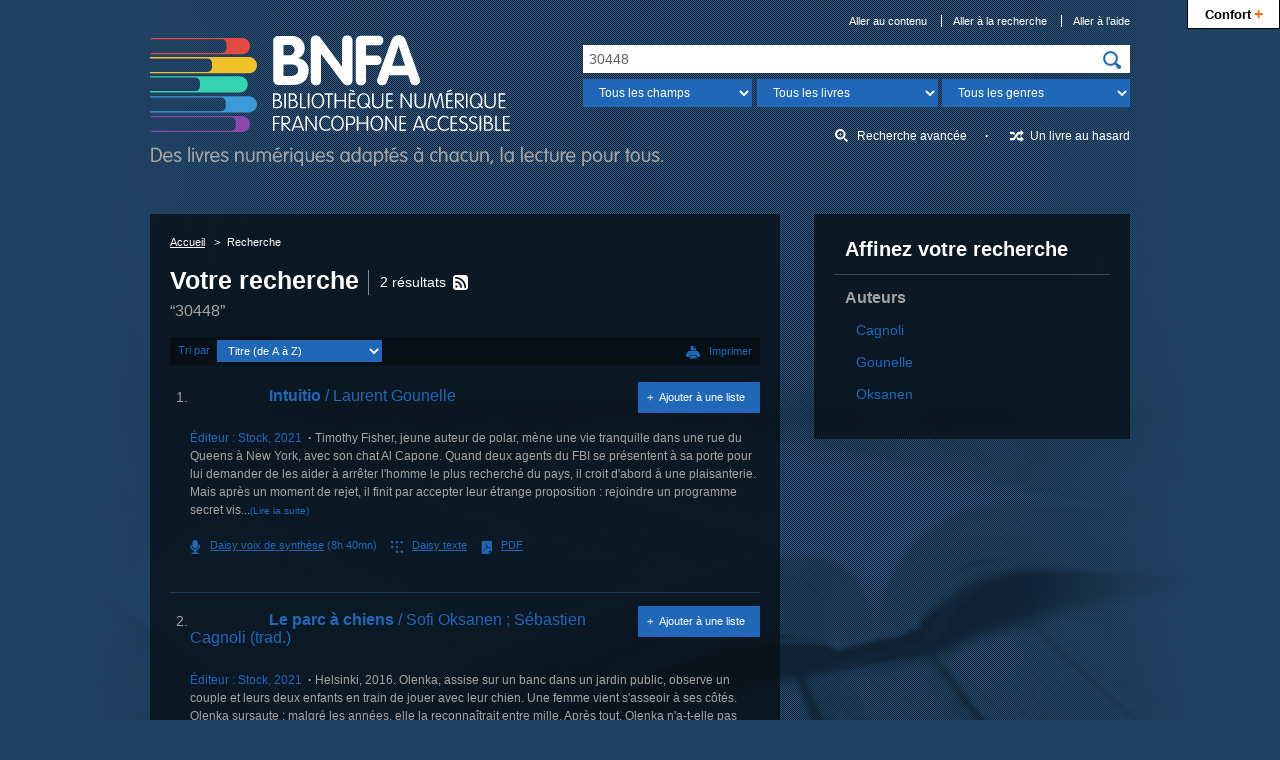

--- FILE ---
content_type: text/html; charset=UTF-8
request_url: http://www.bnfa.fr/recherche?idx=an&q=30448
body_size: 5382
content:



<!DOCTYPE html>
<html lang="fr">
<head>
<meta charset="utf-8">
<title>Votre recherche &quot;30448&quot; — BNFA, Bibliothèque Numérique Francophone Accessible</title>
<meta name="description" content="2 résultats pour la recherche &quot;30448&quot;">
<meta name="viewport" content="width=device-width, initial-scale=1.0">
<!-- Début partage Facebook -->
<meta property="og:title" content="Votre recherche &quot;30448&quot; — BNFA, Bibliothèque Numérique Francophone Accessible">
<meta property="og:description" content="2 résultats pour la recherche &quot;30448&quot;">


<!-- Fin partage Facebook -->
<!-- Début Twitter Card -->
<meta name="twitter:card" content="summary">
<meta name="twitter:site" content="@_BNFA">
<meta name="twitter:creator" content="@_BNFA">
<meta name="twitter:title" content="Votre recherche &quot;30448&quot; — BNFA, Bibliothèque Numérique Francophone Accessible">
<meta name="twitter:description" content="2 résultats pour la recherche &quot;30448&quot;">
<meta name="twitter:url" content="http://www.bnfa.fr/recherche?idx=an&amp;q=30448">


<!-- Fin Twitter Card -->
<meta name="msapplication-TileImage" content="ms-tileimage.png">
<meta name="msapplication-TileColor" content="#204162">
<meta name="application-name" content="BNFA, Bibliothèque Numérique Francophone Accessible">
<link rel="canonical" href="http://www.bnfa.fr/recherche?idx=an&amp;q=30448">
<meta name="robots" content="noindex, follow, noarchive">

<link rel="apple-touch-icon" href="apple-touch-icon.png" type="image/png">
<link rel="icon" href="favicon.png" type="image/png">
<!--[if IE]>
<link rel="shortcut icon" href="favicon.ico" type="image/x-icon">
<![endif]-->
<link rel="stylesheet" href="/css/styles.css" type="text/css" media="all">
<!--[if lte IE 9]>
<link rel="stylesheet" href="/css/styles-ie9.css" type="text/css" media="screen, print">
<![endif]-->
<!--[if lte IE 8]>
<link rel="stylesheet" href="/css/styles-ie8.css" type="text/css" media="screen, print">
<![endif]-->
<!--[if lte IE 8]>
<script src="/js/scripts-ie8.js"></script>
<script src="/js/ie-print-protector.js"></script>
<![endif]-->
</head>

<body>

<!-- Début en-tête -->
<div role="banner" id="en-tete">
    <!-- Début logo -->
  <h1><a href="/"><img src="images/logo-bnfa.png" alt="BNFA, Bibliothèque Numérique Francophone Accessible&nbsp;: Des livres audio, gros caractères et braille pour les aveugles, malvoyants et dys; retour à l'accueil" width="513" height="131" data-svg="logo-bnfa"></a></h1>
  <!-- Fin logo -->
  
    <!-- Début liens directs -->
  <nav id="liens-directs">
    <ul>
      <li><a href="#contenu">Aller au contenu</a></li>
      <li><a href="#recherche">Aller à la recherche</a></li>
      <li><a href="#aide">Aller à l’aide</a></li>
      
      
    </ul>
  </nav>
  <!-- Fin liens directs -->

  



    <!-- Début recherche -->
    <form id="recherche" class="recherche" action="/recherche">
      
        <label class="etiquette-masquee" for="q">Recherchez…</label>
      
      <div>
        <p>
          
            <input id="q" name="q" type="search" value="30448">
          
        </p>
        <p class="recherche-precisions">
          <label class="etiquette-masquee" for="recherche-champs">Champ</label>
          <select id="recherche-champs" name="idx">
            
            <option value="">Tous les champs</option>


            <option value="au,wrdl">Auteur</option>


            <option value="ti">Titre</option>


            <option value="su">Sujet</option>


            <option value="nb">ISBN</option>


            <option value="se">Collections</option>


          </select>
          <label class="etiquette-masquee" for="recherche-livres">Format</label>
          <select id="recherche-livres" name="book-format">
                        <option selected="selected" value="">Tous les livres</option>
            <optgroup label="Les livres audio">
              <option value="60,66">Tous les livres audio</option>
              <option value="66">Daisy voix humaine</option>
              <option value="60">Daisy voix de synthèse</option>
            </optgroup>
            <optgroup label="Les livres textes">
              <option value="35,41">Tous les livres textes</option>
              <option value="35">Daisy texte</option>
              <option value="41">PDF</option>
            </optgroup>

          </select>
          <label class="etiquette-masquee" for="recherche-genres">Genre</label>
          <select id="recherche-genres" name="limit">
                        <option value="">Tous les genres</option>
            <option value="genre,complete-subfield:Aventure">Aventure</option>
            <option value="genre,complete-subfield:Conte">Conte</option>
            <option value="genre,complete-subfield:Épouvante">Épouvante</option>
            <option value="genre,complete-subfield:Fable">Fable</option>
            <option value="genre,complete-subfield:Fantastique">Fantastique</option>
            <option value="genre,complete-subfield:Héroïc+fantasy">Héroïc fantasy</option>
            <option value="genre,complete-subfield:Horreur">Horreur</option>
            <option value="genre,complete-subfield:Humour">Humour</option>
            <option value="genre,complete-subfield:Littérature+classique">Littérature classique</option>
            <option value="genre,complete-subfield:Littérature+de+terroir">Littérature de terroir</option>
            <option value="genre,complete-subfield:Littérature+érotique">Littérature érotique</option>
            <option value="genre,complete-subfield:Nouvelle">Nouvelle</option>
            <option value="genre,complete-subfield:Poésie">Poésie</option>
            <option value="genre,complete-subfield:Policier">Policier</option>
            <option value="genre,complete-subfield:Roman">Roman</option>
            <option value="genre,complete-subfield:Roman+d'amour">Roman d'amour</option>
            <option value="genre,complete-subfield:Roman+historique">Roman historique</option>
            <option value="genre,complete-subfield:Roman+policier">Roman policier</option>
            <option value="genre,complete-subfield:Science+fiction">Science fiction</option>
            <option value="genre,complete-subfield:Théâtre">Théâtre</option>
            <option value="genre,complete-subfield:Thriller">Thriller</option>
            <option value="genre,complete-subfield:Biographie+jeunesse">Biographie (jeunesse)</option>
            <option value="genre,complete-subfield:Conte+jeunesse">Conte (jeunesse)</option>
            <option value="genre,complete-subfield:Documentaire+jeunesse">Documentaire (jeunesse)</option>
            <option value="genre,complete-subfield:Fable+jeunesse">Fable (jeunesse)</option>
            <option value="genre,complete-subfield:Nouvelle+jeunesse">Nouvelle (jeunesse)</option>
            <option value="genre,complete-subfield:Récit+jeunesse">Récit (jeunesse)</option>
            <option value="genre,complete-subfield:Roman+jeunesse">Roman (jeunesse)</option>
            <option value="genre,complete-subfield:Roman+policier+jeunesse">Roman policier (jeunesse)</option>
            <option value="genre,complete-subfield:Science+fiction+jeunesse">Science fiction (jeunesse)</option>
            <option value="genre,complete-subfield:Témoignage+jeunesse">Témoignage (jeunesse)</option>
            <option value="genre,complete-subfield:Théâtre+jeunesse">Théâtre (jeunesse)</option>
            <option value="genre,complete-subfield:Autobiographie">Autobiographie</option>
            <option value="genre,complete-subfield:Biographie">Biographie</option>
            <option value="genre,complete-subfield:Chronique">Chronique</option>
            <option value="genre,complete-subfield:Conférence">Conférence</option>
            <option value="genre,complete-subfield:Correspondance">Correspondance</option>
            <option value="genre,complete-subfield:Dictionnaire">Dictionnaire</option>
            <option value="genre,complete-subfield:Discours">Discours</option>
            <option value="genre,complete-subfield:Documentaire">Documentaire</option>
            <option value="genre,complete-subfield:Entretien">Entretien</option>
            <option value="genre,complete-subfield:Essai">Essai</option>
            <option value="genre,complete-subfield:Guide+de+voyage">Guide de voyage</option>
            <option value="genre,complete-subfield:Guide+pratique">Guide pratique</option>
            <option value="genre,complete-subfield:Journal">Journal</option>
            <option value="genre,complete-subfield:Manuel">Manuel</option>
            <option value="genre,complete-subfield:Mémoires,+souvenirs">Mémoires, souvenirs</option>
            <option value="genre,complete-subfield:Récit">Récit</option>
            <option value="genre,complete-subfield:Récit+de+voyage">Récit de voyage</option>
            <option value="genre,complete-subfield:Récit+personnel">Récit personnel</option>
            <option value="genre,complete-subfield:Témoignage">Témoignage</option>

          </select>
        </p>
        <p>
          <input type="image" src="images/picto-recherche.png" alt="Rechercher" data-svg="picto-recherche">
        </p>
      </div>
      <ul class="recherche-autre">
        <li><a href="/recherche-avancee" class="recherche-avancee">Recherche avancée</a></li>
        <li><a href="/un-livre-au-hasard" class="recherche-aleatoire">Un livre au hasard</a></li>
      </ul>
    </form>
    <!-- Fin recherche -->

</div>
<!-- Fin en-tête -->



<!-- Début corps -->
<div id="corps">
  
  <!-- Début contenu -->
  <main role="main" id="contenu">
    
    <!-- Début encart contenu -->
    <div class="encart">
      
      <!-- Début fil d'Ariane -->
      <nav itemscope itemtype="http://schema.org/WebPage" id="fil-ariane" class="fil-ariane">
        <ul itemprop="breadcrumb">
          <li><a href="/">Accueil</a></li>
          <li>Recherche</li>
        </ul>
      </nav>
      <!-- Fin fil d'Ariane -->
      
      <!-- Début résultats -->
      <section class="resultats">
        <h1><span class="resultats-recherche">Votre recherche <span class="requete-recherche">“30448”</span></span> <span class="nombre-resultats">2 résultats</span> <a href="http://www.bnfa.fr/recherche?idx=an&amp;q=30448&amp;count=50&amp;sort_by=acqdate_dsc&amp;format=rss2" type="application/rss+xml" rel="alternate"><img src="/images/picto-flux-syndication-miniature.png" alt="Flux RSS" data-svg="picto-flux-syndication" width="15" height="14"></a></h1>
        
        <div class="tri">
          <form action="/recherche" method="get">
             <input type="hidden" name="idx" value="an"/><input type="hidden" name="q" value="30448"/>
            <p>
              <label for="tri-resultats">Tri par</label>
              <select id="tri-resultats" name="sort_by">
                <optgroup label="Auteur">
 <option value="author_az">Auteur (de A à Z)</option>
  <option value="author_za">Auteur (de Z à A)</option>
 </optgroup>
<optgroup label="Titre">
 <option value="title_az" selected="selected">Titre (de A à Z)</option>
  <option value="title_za">Titre (de Z à A)</option>
 </optgroup>
<optgroup label="Dates">
 <option value="pubdate_dsc">Date de publication/copyright&nbsp;: décroissante</option>
  <option value="pubdate_asc">Date de publication/copyright&nbsp;: croissante</option>
  <option value="acqdate_dsc">Date d'acquisition&nbsp;: décroissante</option>
  <option value="acqdate_asc">Date d'acquisition&nbsp;: croissante</option>
 </optgroup>
<option value="relevance">Pertinence</option>

              </select>
              <input type="submit" value="Trier">
            </p>
          </form>
        </div>
        
        <!-- Début résultat individuel -->
        
          <article role="article" class="notice" itemscope itemtype="http://schema.org/Book">
                        
              
                        
            

<h2>
  <a href="/livre?biblionumber=71616">
    <span class="numero-resultat">1.</span>
    <img src="/images/couvertures/71616_s.png" alt="" width="70" height="100" class="couverture"/>
    <span>Intuitio</span>
    <span class="auteur"> / Laurent Gounelle</span>
  </a>
</h2><p>
  <a rel="nofollow" href="/ajouter-a-une-liste?biblionumber=71616" class="ajouter">Ajouter à une liste</a>
</p><p class="caracteristiques">
  <span>Éditeur : </span>
  <span itemprop="publisher" itemscope itemtype="http://schema.org/Organization"><span itemprop="name">Stock</span>, <span itemprop="datePublished">2021</span></span>
</p><p>Timothy Fisher, jeune auteur de polar, mène une vie tranquille dans une rue du Queens à New York, avec son chat Al Capone. Quand deux agents du FBI se présentent à sa porte pour lui demander de les aider à arrêter l'homme le plus recherché du pays, il croit d'abord à une plaisanterie. Mais après un moment de rejet, il finit par accepter leur étrange proposition : rejoindre un programme secret vis...<a href="/livre?biblionumber=71616#notice-resume" class="lire">(Lire la suite)</a></p><div class="telechargement">
  <ul class="formats">
    <li>
      <a rel="nofollow" href="/telechargement-livre?biblionumber=71616&amp;itemnumber=400731" class="format-voix-synthese">
        <span class="format">Daisy voix de synthèse</span>
        <span> (8h 40mn)</span>
      </a>
    </li>
    <li>
      <a rel="nofollow" href="/telechargement-livre?biblionumber=71616&amp;itemnumber=400568" class="format-texte">
        <span class="format">Daisy texte</span>
      </a>
    </li>
    <li>
      <a rel="nofollow" href="#telechargement-format-pdf-resultat-71616" class="format-pdf" type="application/pdf">
        <span class="format">PDF</span>
      </a>
    </li>
  </ul>
  <form class="options-telechargement" method="post" action="/lancement-telechargement-livre">
    <fieldset id="telechargement-format-pdf-resultat-71616">
      <legend>
        <span>Téléchargement du livre au format PDF</span>
        <span>pour </span>
        <span class="titre">« Intuitio »</span>
      </legend>
      <input type="hidden" name="biblionumber" value="71616"/>
      <input type="hidden" name="itemnumber" value="400567"/>
      <input type="hidden" name="format" value="35"/>
      <p>
        <label for="pdf-style-resultat-71616">Feuille de style</label>
        <select id="pdf-style-resultat-71616" name="html.stylesheet">
          <option value="dtbook-html.css">Normal</option>
          <option value="dtbook-html-lp.css">Gros caractères</option>
          <option value="dtbook-html-reverse.css">Contraste inversé</option>
          <option value="">Aucune</option>
        </select>
      </p>
      <ul>
        <li>
          <input id="pdf-notes-71616" name="move.footnotes" type="checkbox" checked="checked"/>
          <label for="pdf-notes-71616">Déplacer les notes de bas de page vers la fin du document</label>
        </li>
        <li>
          <input id="pdf-pagenum-resultat-71616" name="remove.pagenum" type="checkbox" checked="checked"/>
          <label for="pdf-pagenum-resultat-71616">Supprimer les numéros de page</label>
        </li>
      </ul>
    </fieldset>
    <p>
      <input type="submit" value="T&#xE9;l&#xE9;charger le fichier"/>
    </p>
  </form>
</div>



          </article>
          <!-- Fin résultat individuel -->
        
          <article role="article" class="notice" itemscope itemtype="http://schema.org/Book">
                        
              
                        
            

<h2>
  <a href="/livre?biblionumber=71615">
    <span class="numero-resultat">2.</span>
    <img src="/images/couvertures/71615_s.png" alt="" width="70" height="100" class="couverture"/>
    <span>Le parc à chiens</span>
    <span class="auteur"> / Sofi Oksanen</span>
    <span class="auteur"> ; Sébastien Cagnoli (trad.)</span>
  </a>
</h2><p>
  <a rel="nofollow" href="/ajouter-a-une-liste?biblionumber=71615" class="ajouter">Ajouter à une liste</a>
</p><p class="caracteristiques">
  <span>Éditeur : </span>
  <span itemprop="publisher" itemscope itemtype="http://schema.org/Organization"><span itemprop="name">Stock</span>, <span itemprop="datePublished">2021</span></span>
</p><p>Helsinki, 2016. Olenka, assise sur un banc dans un jardin public, observe un couple et leurs deux enfants en train de jouer avec leur chien. Une femme vient s'asseoir à ses côtés. Olenka sursaute : malgré les années, elle la reconnaîtrait entre mille. Après tout, Olenka n'a-t-elle pas ruiné la vie de cette femme, sa soi-disant amie ? Et cette dernière est sans doute ici pour lui rendre la pareill...<a href="/livre?biblionumber=71615#notice-resume" class="lire">(Lire la suite)</a></p><div class="telechargement">
  <ul class="formats">
    <li>
      <a rel="nofollow" href="/telechargement-livre?biblionumber=71615&amp;itemnumber=400730" class="format-voix-synthese">
        <span class="format">Daisy voix de synthèse</span>
        <span> (10h 3mn)</span>
      </a>
    </li>
    <li>
      <a rel="nofollow" href="/telechargement-livre?biblionumber=71615&amp;itemnumber=400562" class="format-texte">
        <span class="format">Daisy texte</span>
      </a>
    </li>
    <li>
      <a rel="nofollow" href="#telechargement-format-pdf-resultat-71615" class="format-pdf" type="application/pdf">
        <span class="format">PDF</span>
      </a>
    </li>
  </ul>
  <form class="options-telechargement" method="post" action="/lancement-telechargement-livre">
    <fieldset id="telechargement-format-pdf-resultat-71615">
      <legend>
        <span>Téléchargement du livre au format PDF</span>
        <span>pour </span>
        <span class="titre">« Le parc à chiens »</span>
      </legend>
      <input type="hidden" name="biblionumber" value="71615"/>
      <input type="hidden" name="itemnumber" value="400561"/>
      <input type="hidden" name="format" value="35"/>
      <p>
        <label for="pdf-style-resultat-71615">Feuille de style</label>
        <select id="pdf-style-resultat-71615" name="html.stylesheet">
          <option value="dtbook-html.css">Normal</option>
          <option value="dtbook-html-lp.css">Gros caractères</option>
          <option value="dtbook-html-reverse.css">Contraste inversé</option>
          <option value="">Aucune</option>
        </select>
      </p>
      <ul>
        <li>
          <input id="pdf-notes-71615" name="move.footnotes" type="checkbox" checked="checked"/>
          <label for="pdf-notes-71615">Déplacer les notes de bas de page vers la fin du document</label>
        </li>
        <li>
          <input id="pdf-pagenum-resultat-71615" name="remove.pagenum" type="checkbox" checked="checked"/>
          <label for="pdf-pagenum-resultat-71615">Supprimer les numéros de page</label>
        </li>
      </ul>
    </fieldset>
    <p>
      <input type="submit" value="T&#xE9;l&#xE9;charger le fichier"/>
    </p>
  </form>
</div>



          </article>
          <!-- Fin résultat individuel -->
        
        
      </section>
      <!-- Fin résultats -->
      
    </div>
    <!-- Fin encart contenu -->

    
      

    
    
    <!-- Début aide -->
    <p class="encart encart-aide">Si vous n'avez pas trouvé ce que vous cherchiez, vous pouvez faire des <a href="/mes-suggestions">suggestions d'acquisition</a> qui seront transmises aux partenaires de la BNFA. Un <span lang="en">e-mail</span> vous sera envoyé pour vous indiquer si elles ont été acceptées par les comités de sélection des partenaires. Nous vous invitons également à vous abonner à l'une ou l'autre des bibliothèques des partenaires de la BNFA, qui vous proposent des collections braille et sonores et où vous bénéficierez d'un service d'enregistrement à la demande. Les personnes domiciliées en France peuvent s'adresser au <a href="" title="GIAA (nouvelle fenêtre)" target="_blank">GIAA</a>, celles en Suisse à la <a href="" title="BBR (nouvelle fenêtre)" target="_blank">BBR</a>. En plus de sa bibliothèque, le GIAA vous propose un kiosque où vous pourrez vous abonner à de nombreuses revues sonores au format Daisy disponibles par téléchargement et sur CD.</p>
    <!-- Fin aide -->

  </main>
  <!-- Fin contenu -->
  
    <!-- Début complément -->
  <aside role="complementary" id="complement">
    
  
   
    <!-- Début recherche affinée -->
    <section class="encart encart-recherche-affinee">
      <h2>Affinez votre recherche</h2>
       
      <h3 id="au_id">Auteurs</h3>
      <ul>
        <li><a rel="nofollow" href="/recherche?idx=an&amp;q=30448&amp;sort_by=title_az&amp;limit=au:Cagnoli" title="Cagnoli">Cagnoli</a> </li><li><a rel="nofollow" href="/recherche?idx=an&amp;q=30448&amp;sort_by=title_az&amp;limit=au:Gounelle" title="Gounelle">Gounelle</a> </li><li><a rel="nofollow" href="/recherche?idx=an&amp;q=30448&amp;sort_by=title_az&amp;limit=au:Oksanen" title="Oksanen">Oksanen</a> </li>
      </ul>
      
       
    </section>
    <!-- Fin recherche affinée -->
   
  
  </aside>
  <!-- Fin complément -->
  
</div>
<!-- Fin corps -->







<!-- Début scripts -->
<script src="/js/jquery.min.js"></script>
<script src="/js/scripts.js"></script>
<!-- Fin scripts -->
<!-- Début Google Analytics -->

<script>
  (function(i,s,o,g,r,a,m){i['GoogleAnalyticsObject']=r;i[r]=i[r]||function(){
  (i[r].q=i[r].q||[]).push(arguments)},i[r].l=1*new Date();a=s.createElement(o),
  m=s.getElementsByTagName(o)[0];a.async=1;a.src=g;m.parentNode.insertBefore(a,m)
  })(window,document,'script','//www.google-analytics.com/analytics.js','ga');

  ga('create', 'UA-36710801-1', 'auto', {'allowLinker': true});
  ga('require', 'linker');
  
    ga('linker:autoLink', ['www.bnfa.ch','bnfa.braillenet.org'] );
  
  
  
  ga('send', 'pageview');

</script>
<!-- Fin Google Analytics -->


<script type="text/javascript" src="http://www.bnfa.fr/app/confort-plus/js/toolbar-min-fr.js"></script>



</body>
</html>



--- FILE ---
content_type: application/javascript
request_url: http://www.bnfa.fr/js/scripts.js
body_size: 4256
content:
$(function ()
{
  
  // Chemins à partir de la racine
  RACINE = ''; 
  IMAGES = RACINE + 'images/';
  
  // Navigation entre encarts exergue
  var aEncartExergueType = {
    'encart-exergue-actualites': ['actualite', 'Actualité précédente', 'Actualité suivante'],
    'encart-exergue-selections': ['coup-de-coeur', 'Coup de cœur précédent', 'Coup de cœur suivant']
  };
  $('.encart-exergue').each (function ()
  {
    
    // Génération des boutons de navigation
    var sClass = $(this).attr ('class');
    sClass = sClass.split (' ');
    var sClassType = sClass[1];
    var sPictoPrecedentSVG = 'picto-precedent-' + aEncartExergueType[sClassType][0];
    var sPictoSuivantSVG = 'picto-suivant-' + aEncartExergueType[sClassType][0];
    var aNavigationEncartExergue = [
      '<nav>',
      '<ul>',
      '<li>',
      '<button type="button" class="precedent" title="' + aEncartExergueType[sClassType][1] + '">',
      '<img src="' + IMAGES + 'picto-precedent.png" alt="' + aEncartExergueType[sClassType][1] + '" data-svg="' + sPictoPrecedentSVG + '">',
      '</button>',
      '</li>',
      '<li>',
      '<button type="button" class="suivant" title="' + aEncartExergueType[sClassType][2] + '">',
      '<img src="' + IMAGES + 'picto-suivant.png" alt="' + aEncartExergueType[sClassType][2] + '" data-svg="' + sPictoSuivantSVG + '">',
      '</button>',
      '</li>',
      '</ul>',
      '</nav>'
    ];
    $(this).append (aNavigationEncartExergue.join (''));
    
    // D'un encart à un autre
    $(this).find ('button').on ('click', function ()
    {
      var bPrecedent = ($(this).hasClass ('precedent'))? true: false;
      var oParents = $(this).parents ('.encart-exergue');
      var oEncartPremier = oParents.find ('.encart').first ();
      var oEncartDernier = oParents.find ('.encart').last ();
      var oEncartActuellementAffiche = oParents.find ('.encart:not(.masque)');
      
      // On masque l'encart actuel et affiche le suivant (ou le précédent, c'est selon), à renfort d'aria-live
      // suppression de role="article" (correctif IE 8)
      // Si l'on est arrivé à l'une des extrémités, on part vers l'autre
      oEncartActuellementAffiche.addClass ('masque').removeClass ('actuel').removeAttr ('role').removeAttr ('aria-live');
      var oEncartProchainementAffiche = (bPrecedent)? oEncartActuellementAffiche.prev ('.encart'):  oEncartActuellementAffiche.next ('.encart');
      if (oEncartProchainementAffiche.length == 0) oEncartProchainementAffiche = (bPrecedent)? oEncartDernier: oEncartPremier;
      oEncartProchainementAffiche.removeClass ('masque').addClass ('actuel').attr ({
        'role': 'article',
        'aria-live': 'polite'
      });
      
    });
    
    // Par défaut, le premier encart est affiché
    $(this).find ('.encart + .encart').addClass ('masque').removeClass ('actuel').removeAttr ('role').removeAttr ('aria-live');
    
  });
  
  // Génération du lien d'impression
  $('.notice .enregistrement').prepend ('<li><a href="javascript:print();">Imprimer</a></li>');
  $('.resultats .tri').append ('<p class="imprimer"><a href="javascript: print ();">Imprimer</a></p>');
  
  // Afficher ou masquer la table des matières
  $('.table-matieres').each (function ()
  {
    // Génération du bouton
    $(this).find ('h2').wrapInner ('<button type="button" class="afficher" title="Afficher la table des matières"></button>');
    
    // Afficher ou masquer
    $(this).find ('button').on ('click', function ()
    {
      var sTitle = $(this).attr ('title');
      var oUl = $(this).parent ().next ('ul');
      if ($(this).hasClass ('afficher'))
      {
        $(this).removeClass ('afficher');
        oUl.removeClass ('masque');
        sTitle = sTitle.replace (/afficher/i, 'Masquer');
      }
      else
      {
        $(this).addClass ('afficher');
        oUl.addClass ('masque');
        sTitle = sTitle.replace (/masquer/i, 'Afficher');
      }
      $(this).attr ('title', sTitle);
    });
    
    // Par défaut, la table des matières est masquée
    $(this).children ('ul').addClass ('masque');
  });
  
  // Affichage de la bonne vignette pour les couvertures de livre
  if ('matchMedia' in window && window.matchMedia ('(-webkit-min-device-pixel-ratio: 2), (min-resolution: 192dpi), (min-resolution: 2dppx)').matches)
  {
    $('.notice .couverture:not(.couverture-indisponible)').each (function ()
    {
      // Analyse du type de vignette
      var sSrc = $(this).attr ('src');
      var aTypeVignette = sSrc.split (/_|\./);
      var sTypeVignette = aTypeVignette[1]; // s ou t
      
      // Replacement de la vignette par une vignette à la surface doublée (s par m et t par l'image dans ses dimensions d'origine, qui n'est pas « suffixée »)
      var sTypeVignetteHD = (sTypeVignette == 's')? '_m.': '.';
      $(this).attr ('src', aTypeVignette[0] + sTypeVignetteHD + aTypeVignette[2]);
    });
  }
  
  // Affichage des boîtes de dialogue
  // selecteur = sélecteur CSS ciblant l'élément à envelopper dans une boîte de dialogue
  // boutonFermer = valeur des attributs alt et title du bouton de fermeture
  // pointRupture = largeur à partir de laquelle générer et ouvrir la boîte de dialogue
  // Pas défaut, les boîtes de dialogue sont masquées
  function fnStructureBoiteDialogue (selecteur, boutonFermer)
  {
    // Vérifions que la boîte n'est pas déjà générée
    if (!$(selecteur).hasClass ('dialogue'))
    {
      $(selecteur).addClass ('dialogue').wrap ('<div role="dialog" class="dialogue-conteneur masque"></div>');
      $(selecteur).append ('<button type="button" class="dialogue-fermer" title="' + boutonFermer + '"><img src="' + IMAGES + 'picto-fermer.png" alt="' + boutonFermer + '" data-svg="picto-fermer"></button>');
      
      // Forcer les navigateurs prenant en charge le SVG à afficher l'image du bouton de fermeture au format SVG
      if (typeof window.SVGSVGElement != 'undefined')
      {
        var oImg = $(selecteur).find ('.dialogue-fermer img');
        oImg.attr ('src', IMAGES + oImg.attr ('data-svg') + '.svg');
        oImg.attr ('role', 'img'); // Pour une restitution correcte par VoiceOver sous iOS 7
      }
    }
    
    // Fermer la boîte de dialogue
    $(selecteur).find ('.dialogue-fermer').on ('click', function ()
    {
      $(this).parents ('.dialogue-conteneur').addClass ('masque');
      
      // Rétablissement de la tabulation normale
      $('[tabindex="-1"]').each (function ()
      {
        $(this).removeAttr ('tabindex');
      });
    });
  }
  function fnSupprimerBoiteDialogue (selecteur)
  {
    // Si l'élément est bien dans une boîte de dialogue, supprimer cette dernière
    if ($(selecteur).parent ().is ('.dialogue-conteneur'))
    {
      $(selecteur).removeClass ('dialogue').unwrap ();
      $(selecteur).find ('.dialogue-fermer').remove ();
    }
  }
  function fnGenererBoiteDialogue (selecteur, boutonFermer, pointRupture)
  {
    var bGenerer = false;
    if ('matchMedia' in window && window.matchMedia ('(min-width: ' + pointRupture + 'em)').matches) bGenerer = true;
    else if ($(window).width () >= pointRupture * 16) bGenerer = true;
    
    // Si les conditions sont remplies, générer
    if (bGenerer) fnStructureBoiteDialogue (selecteur, boutonFermer);
    
    // Sinon, supprimer, le cas échéant
    else fnSupprimerBoiteDialogue (selecteur);
  }
  function fnOuvrirBoiteDialogue (e)
  {
    // Recherche de l'élément à partir de l'ancre
    var aAncre = e.currentTarget.href.split ('#');
    var sAncre = '#' + aAncre[1];
    
    // Si l'ancre est bien dans une boîte de dialogue, ouvrir cette dernière
    var oParent = $(sAncre).parent ();
    if (oParent.is ('.dialogue'))
    {
      oParent.removeClass ('masque');
      oParent.parent ('.dialogue-conteneur').removeClass ('masque');
      
      // Rendons la tabulation cohérente, de façon à n'avoir de prises de focus qu'au sein de la boîte de dialogue
      $('a, area, input, select, textarea, button').each (function ()
      {
        var oDialogue = $(this).parents ('.dialogue').find (sAncre);
        if (oDialogue.length == 0) $(this).attr ('tabindex', '-1');
      });
    }
  }
  
  // Génération des différentes boîtes de dialogue
  var aBoitesDialogue = [
    ['.options-telechargement', 'Fermer les options de téléchargement', 981 / 16]
  ]
  $(window).on ('load resize', function ()
  {
    for (var i = 0; i < aBoitesDialogue.length; i ++)
    {
      fnGenererBoiteDialogue (aBoitesDialogue[i][0], aBoitesDialogue[i][1], aBoitesDialogue[i][2]);
    }
  });
  
  // Affichage des options de téléchargement appropriées
  $('.options-telechargement').addClass ('masque');
  $('.telechargement .formats a[type="application/pdf"]').on ('click', function (e)
  {
    
    fnOuvrirBoiteDialogue (e);
    
    // On force à afficher l'ensemble du formulaire (si la boîte de dialogue ne doit pas s'afficher)
    var oOptionsTelechargement = ($(this).parents ('.formats').next ('.options-telechargement').length == 1)? $(this).parents ('.formats').next ('.options-telechargement'): $(this).parents ('.formats').next ('.dialogue-conteneur').find ('.options-telechargement');
    oOptionsTelechargement.removeClass ('masque');
    
    // On masque les éléments fieldset qui ne le seraient pas déjà
    oOptionsTelechargement.find ('fieldset').addClass ('masque');
    
    // Affichage de l'élément fieldset correspondant à l'ancre
    var sHref = $(this).attr ('href');
    oOptionsTelechargement.find (sHref).removeClass ('masque');
    
    // Ajout d'aria-label 
  });
  
  // Soumission automatique du formulaire de tri des résultats
  var oResultatsTri = $('.resultats .tri');
  oResultatsTri.find ('input[type="submit"]').addClass ('masque');
  oResultatsTri.find ('form').on ('change', function ()
  {
    $(this).submit ();
  });
  
  // Ajout d'un champ de recherche avancée
  // Génération du bouton d'ajout
  function fnGenererBoutonAjoutChampRechercheAvancee ()
  {
    $('.encart-recherche-avancee .recherche-avancee-champ').last ().find ('p').append ('<button type="button">Ajouter un autre champ</button>');
  }
  // Ajout de champ
  $(document).on ('click', '.encart-recherche-avancee .recherche-avancee-champ button', function ()
  {
    // Récupération du compteur
    var oLegend = $(this).parents ('.recherche-avancee-champ').find ('legend');
    var aLegend = oLegend.text ().split (' ');
    var dCompteur = parseInt (aLegend[1], 10) + 1;
    
    // Génération du nouvel élément fieldset
    var aNouveauFieldset = [
      '<fieldset class="recherche-avancee-champ">',
      '<legend class="etiquette-masquee">Champ ' + dCompteur + '</legend>',
      '<p>',
      '<label for="recherche-avancee-operateur-' + dCompteur + '" class="etiquette-masquee">Et/ou/sauf</label>',
      '<select id="recherche-avancee-operateur-' + dCompteur + '" name="op" class="recherche-avancee-operateur">',
      '<option value="and">et</option>',
      '<option value="or">ou</option>',
      '<option value="not">sauf</option>',
      '</select>',
      '<label for="recherche-avancee-champ-' + dCompteur + '" class="etiquette-masquee">Recherche par champ</label>',
      '<select id="recherche-avancee-champ-' + dCompteur + '" name="idx">',
      '<option value="kw">Tous les champs</option>',
      '<optgroup label="Auteur">',
      '<option value="au,wrdl">Auteur</option>',
      '<option value="au,phr">Expression Auteur</option>',
      '</optgroup>',
      '<optgroup label="Titre">',
      '<option value="ti">Titre</option>',
      '<option value="ti,phr">Expression Titre</option>',
      '</optgroup>',
      '<option value="su,wrdl">Sujet</option>',
      '<option value="nt">Notes/commentaires</option>',
      '<option value="pb,wrdl">Éditeur</option>',
      '<option value="pl,wrdl">Lieu de publication</option>',
      '<option value="nb">ISBN</option>',
      '<option value="se,wrdl">Collections</option>',
      '</select>',
      '<label for="recherche-avancee-mot-' + dCompteur + '" class="etiquette-masquee">Mot(s) à chercher</label>',
      '<input id="recherche-avancee-mot-' + dCompteur + '" name="q" type="text">',
      '</p>',
      '</fieldset>'
    ];
    var oNouveauFieldset = aNouveauFieldset.join ("\n");
    $(oNouveauFieldset).insertAfter ($(this).parents ('.recherche-avancee-champ'));
    
    // Focus sur le nouveau fieldset
    $(this).parents ('.recherche-avancee-champ').next ('.recherche-avancee-champ').find ('select').first ().focus ();
    
    // Suppression du bouton d'ajout actuel
    $(this).remove ();
    
    // Génération d'un nouveau bouton d'ajout dans le nouveau champ
    fnGenererBoutonAjoutChampRechercheAvancee ();
  });
  
  // Ajout du bouton d'ajout
  fnGenererBoutonAjoutChampRechercheAvancee ();
  
  // En cas de nouvelle recherche, suppression des champs éventuellement ajoutés
  $('.encart-recherche-avancee').on ('reset', function ()
  {
    $(this).find ('.recherche-avancee-champ + .recherche-avancee-champ + .recherche-avancee-champ').remove ();
    
    // Ajout du bouton d'ajout
    fnGenererBoutonAjoutChampRechercheAvancee ();
  });
  
  // Chargement des images en SVG en cas de prise en charge de ce format
  $('img[data-svg], input[type="image"][data-svg]').each (function ()
  {
    if (typeof window.SVGSVGElement != 'undefined')
    {
      $(this).attr ('src', IMAGES + $(this).attr ('data-svg') + '.svg');
      $(this).attr ('role', 'img'); // Pour une restitution correcte par VoiceOver sous iOS 7
    }
  });
  
  // Effet au survol des images en SVG
  // Préchargement des images survolées
  var aImgSurvolees = [];
  $('img[data-svg-survol]').each (function ()
  {
    if (typeof window.SVGSVGElement != 'undefined')
    {
      aImgSurvolees.push (IMAGES + $(this).attr ('data-svg') + '.svg');
    }
  });
  for (var i = 0; i < aImgSurvolees.length; i ++)
  {
    var img = aImgSurvolees[i];
    var sSrcSurvol = img.replace (/(\.[a-z]{3,4})$/i, '-survol$1');
    (img = new Image ()).src = sSrcSurvol;
  }
  $('img[data-svg-survol]').each (function ()
  {
    if (typeof window.SVGSVGElement != 'undefined')
    { 
      var oA = $(this).parents ('a');
      oA.on ('mouseover focus', function (){
        var oImg = $(this).find ('img');
        oImg.attr ('src', IMAGES + oImg.attr ('data-svg-survol') + '.svg');
      });
      oA.on ('mouseout blur', function (){
        var oImg = $(this).find ('img');
        oImg.attr ('src', IMAGES + oImg.attr ('data-svg') + '.svg');
      });
    }
  });
  
  // Émulation de l'attribut placeholder
  if ('placeholder' in document.createElement ('input')) return false;
  else
  {
    $('.connexion').each (function ()
    {
      var oInputText = $(this).find ('input[type="text"]');
      var oInputPassword = $(this).find ('input[type="password"]');
      var oPlaceholder = {
        'text': 'Votre identifiant',
        'password': 'Mot de passe'
      };
      $(this).find ('input[type="text"], input[type="password"]').on ('focus', function ()
      {
        var regexp = /[a-z]/;
        var sValeur = $(this).val ();
        if (regexp.test (sValeur)) $(this).val ('');
      });
      $(this).find ('input[type="text"], input[type="password"]').on ('blur', function ()
      {
        var sType = $(this).attr ('type');
        if ($(this).val () == '') $(this).val (oPlaceholder[sType]);
      });
      $(this).find ('input[type="text"], input[type="password"]').trigger ('blur');
    });
  }
  
});